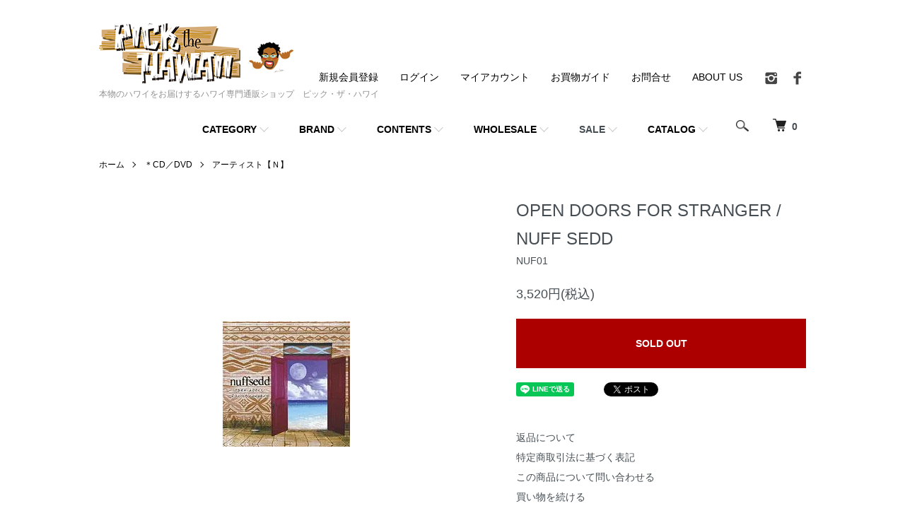

--- FILE ---
content_type: text/html; charset=EUC-JP
request_url: https://www.pickthehawaii.com/?pid=1368493
body_size: 11382
content:
<!DOCTYPE html PUBLIC "-//W3C//DTD XHTML 1.0 Transitional//EN" "http://www.w3.org/TR/xhtml1/DTD/xhtml1-transitional.dtd">
<html xmlns:og="http://ogp.me/ns#" xmlns:fb="http://www.facebook.com/2008/fbml" xmlns:mixi="http://mixi-platform.com/ns#" xmlns="http://www.w3.org/1999/xhtml" xml:lang="ja" lang="ja" dir="ltr">
<head>
<meta http-equiv="content-type" content="text/html; charset=euc-jp" />
<meta http-equiv="X-UA-Compatible" content="IE=edge,chrome=1" />
<meta name="viewport" content="width=device-width,initial-scale=1">
<title>OPEN DOORS FOR STRANGER / NUFF SEDD - 本物のハワイをお届けするハワイ専門通販ショップ　ピック・ザ・ハワイ</title>
<meta name="Keywords" content="OPEN DOORS FOR STRANGER / NUFF SEDD,hawaii,ハワイ雑貨,ハワイアン雑貨,ハワイアンハウス,通販,通信販売,オンラインショッピング,フラ,フラダンス,タヒチアン,ミュージック,CD,DVDファニチャー,家具" />
<meta name="Description" content="ハワイ直輸入のメネフネコレクションドール ハワイアンミュージック ハワイアンハウス・ファニチャー（家具） ハワイ雑貨、ハワイアングッズ ハワイに関する商品はピックザハワイにおまかせ！" />
<meta name="Author" content="有限会社ハーベスト" />
<meta name="Copyright" content="Copylight(c)Pick The Hawaii All Rights Reserved" />
<meta http-equiv="content-style-type" content="text/css" />
<meta http-equiv="content-script-type" content="text/javascript" />
<link rel="stylesheet" href="https://www.pickthehawaii.com/css/framework/colormekit.css" type="text/css" />
<link rel="stylesheet" href="https://www.pickthehawaii.com/css/framework/colormekit-responsive.css" type="text/css" />
<link rel="stylesheet" href="https://img04.shop-pro.jp/PA01012/934/css/5/index.css?cmsp_timestamp=20250903140526" type="text/css" />
<link rel="stylesheet" href="https://img04.shop-pro.jp/PA01012/934/css/5/product.css?cmsp_timestamp=20250903140526" type="text/css" />

<link rel="alternate" type="application/rss+xml" title="rss" href="https://www.pickthehawaii.com/?mode=rss" />
<link rel="alternate" media="handheld" type="text/html" href="https://www.pickthehawaii.com/?prid=1368493" />
<link rel="shortcut icon" href="https://img04.shop-pro.jp/PA01012/934/favicon.ico?cmsp_timestamp=20251127102514" />
<script type="text/javascript" src="//ajax.googleapis.com/ajax/libs/jquery/1.7.2/jquery.min.js" ></script>
<meta property="og:title" content="OPEN DOORS FOR STRANGER / NUFF SEDD - 本物のハワイをお届けするハワイ専門通販ショップ　ピック・ザ・ハワイ" />
<meta property="og:description" content="ハワイ直輸入のメネフネコレクションドール ハワイアンミュージック ハワイアンハウス・ファニチャー（家具） ハワイ雑貨、ハワイアングッズ ハワイに関する商品はピックザハワイにおまかせ！" />
<meta property="og:url" content="https://www.pickthehawaii.com?pid=1368493" />
<meta property="og:site_name" content="本物のハワイをお届けするハワイ専門通販ショップ　ピック・ザ・ハワイ" />
<meta property="og:image" content="https://img04.shop-pro.jp/PA01012/934/product/1368493.jpg?20111109201132"/>
<script>
  var Colorme = {"page":"product","shop":{"account_id":"PA01012934","title":"\u672c\u7269\u306e\u30cf\u30ef\u30a4\u3092\u304a\u5c4a\u3051\u3059\u308b\u30cf\u30ef\u30a4\u5c02\u9580\u901a\u8ca9\u30b7\u30e7\u30c3\u30d7\u3000\u30d4\u30c3\u30af\u30fb\u30b6\u30fb\u30cf\u30ef\u30a4"},"basket":{"total_price":0,"items":[]},"customer":{"id":null},"inventory_control":"product","product":{"shop_uid":"PA01012934","id":1368493,"name":"OPEN DOORS FOR STRANGER \/ NUFF SEDD","model_number":"NUF01","stock_num":0,"sales_price":3200,"sales_price_including_tax":3520,"variants":[],"category":{"id_big":75168,"id_small":14},"groups":[],"members_price":3200,"members_price_including_tax":3520}};

  (function() {
    function insertScriptTags() {
      var scriptTagDetails = [];
      var entry = document.getElementsByTagName('script')[0];

      scriptTagDetails.forEach(function(tagDetail) {
        var script = document.createElement('script');

        script.type = 'text/javascript';
        script.src = tagDetail.src;
        script.async = true;

        if( tagDetail.integrity ) {
          script.integrity = tagDetail.integrity;
          script.setAttribute('crossorigin', 'anonymous');
        }

        entry.parentNode.insertBefore(script, entry);
      })
    }

    window.addEventListener('load', insertScriptTags, false);
  })();
</script>
<script async src="https://zen.one/analytics.js"></script>
</head>
<body>
<meta name="colorme-acc-payload" content="?st=1&pt=10029&ut=1368493&at=PA01012934&v=20251201094525&re=&cn=8758db71883394a5528a1516723f36ee" width="1" height="1" alt="" /><script>!function(){"use strict";Array.prototype.slice.call(document.getElementsByTagName("script")).filter((function(t){return t.src&&t.src.match(new RegExp("dist/acc-track.js$"))})).forEach((function(t){return document.body.removeChild(t)})),function t(c){var r=arguments.length>1&&void 0!==arguments[1]?arguments[1]:0;if(!(r>=c.length)){var e=document.createElement("script");e.onerror=function(){return t(c,r+1)},e.src="https://"+c[r]+"/dist/acc-track.js?rev=3",document.body.appendChild(e)}}(["acclog001.shop-pro.jp","acclog002.shop-pro.jp"])}();</script><script src="https://img.shop-pro.jp/tmpl_js/86/jquery.tile.js"></script>
<script src="https://img.shop-pro.jp/tmpl_js/86/jquery.skOuterClick.js"></script>


<div class="l-header">
  <div class="l-header-main u-container">
    <div class="l-header-main__in">
      <div class="l-header-logo">
        <h1 class="l-header-logo__img">
          <a href="https://www.pickthehawaii.com/"><img src="https://img04.shop-pro.jp/PA01012/934/PA01012934.gif?cmsp_timestamp=20251127102514" alt="本物のハワイをお届けするハワイ専門通販ショップ　ピック・ザ・ハワイ" /></a>
        </h1>
                  <p class="l-header-logo__txt">
            本物のハワイをお届けするハワイ専門通販ショップ　ピック・ザ・ハワイ
          </p>
              </div>
      <div class="l-header-search">
        <button class="l-header-search__btn js-mega-menu-btn js-search-btn">
          <img src="https://img.shop-pro.jp/tmpl_img/86/icon-search.png" alt="検索" />
        </button>
        <div class="l-header-search__contents js-mega-menu-contents">
          <div class="l-header-search__box">
            <form action="https://www.pickthehawaii.com/" method="GET" class="l-header-search__form">
              <input type="hidden" name="mode" value="srh" /><input type="hidden" name="sort" value="n" />
              <div class="l-header-search__input">
                <input type="text" name="keyword" placeholder="商品検索" />
              </div>
              <button class="l-header-search__submit" type="submit">
                <img src="https://img.shop-pro.jp/tmpl_img/86/icon-search.png" alt="送信" />
              </button>
            </form>
            <button class="l-header-search__close js-search-close" type="submit" aria-label="閉じる">
              <span></span>
              <span></span>
            </button>
          </div>
        </div>
        <div class="l-header-cart">
          <a href="https://www.pickthehawaii.com/cart/proxy/basket?shop_id=PA01012934&shop_domain=pickthehawaii.com">
            <img src="https://img.shop-pro.jp/tmpl_img/86/icon-cart.png" alt="カートを見る" />
            <span class="p-global-header__cart-count">
              0
            </span>
          </a>
        </div>
      </div>
			
      <button class="l-menu-btn js-navi-open" aria-label="メニュー">
        <span></span>
        <span></span>
      </button>
    </div>
    <div class="l-main-navi">
      <div class="l-main-navi__in">
        <ul class="l-main-navi-list">
                              <li class="l-main-navi-list__item">
            <div class="l-main-navi-list__ttl">
              CATEGORY
            </div>
            <button class="l-main-navi-list__link js-mega-menu-btn">
              CATEGORY
            </button>
            <div class="l-mega-menu js-mega-menu-contents">
              <ul class="l-mega-menu-list">
                                <li class="l-mega-menu-list__item">
                  <a class="l-mega-menu-list__link" href="https://www.pickthehawaii.com/?mode=cate&cbid=2941964&csid=0&sort=n">
                    ＊雑貨
                  </a>
                </li>
                                                    <li class="l-mega-menu-list__item">
                  <a class="l-mega-menu-list__link" href="https://www.pickthehawaii.com/?mode=cate&cbid=989854&csid=0&sort=n">
                    ＊クリスマス
                  </a>
                </li>
                                                    <li class="l-mega-menu-list__item">
                  <a class="l-mega-menu-list__link" href="https://www.pickthehawaii.com/?mode=cate&cbid=1123837&csid=0&sort=n">
                    ＊ファッション
                  </a>
                </li>
                                                    <li class="l-mega-menu-list__item">
                  <a class="l-mega-menu-list__link" href="https://www.pickthehawaii.com/?mode=cate&cbid=1122479&csid=0&sort=n">
                    ＊カレンダー
                  </a>
                </li>
                                                    <li class="l-mega-menu-list__item">
                  <a class="l-mega-menu-list__link" href="https://www.pickthehawaii.com/?mode=cate&cbid=75168&csid=0&sort=n">
                    ＊CD／DVD
                  </a>
                </li>
                                                    <li class="l-mega-menu-list__item">
                  <a class="l-mega-menu-list__link" href="https://www.pickthehawaii.com/?mode=cate&cbid=1114472&csid=0&sort=n">
                    ＊フード／コーヒー
                  </a>
                </li>
                                                    <li class="l-mega-menu-list__item">
                  <a class="l-mega-menu-list__link" href="https://www.pickthehawaii.com/?mode=cate&cbid=1123782&csid=0&sort=n">
                    ＊コスメ／スキンケア
                  </a>
                </li>
                                                    <li class="l-mega-menu-list__item">
                  <a class="l-mega-menu-list__link" href="https://www.pickthehawaii.com/?mode=cate&cbid=75187&csid=0&sort=n">
                    ＊バッグ＆ポーチ
                  </a>
                </li>
                                                    <li class="l-mega-menu-list__item">
                  <a class="l-mega-menu-list__link" href="https://www.pickthehawaii.com/?mode=cate&cbid=1123841&csid=0&sort=n">
                    ＊ファッション雑貨
                  </a>
                </li>
                                                    <li class="l-mega-menu-list__item">
                  <a class="l-mega-menu-list__link" href="https://www.pickthehawaii.com/?mode=cate&cbid=1123829&csid=0&sort=n">
                    ＊キーホルダー・ネックストラップ
                  </a>
                </li>
                                                    <li class="l-mega-menu-list__item">
                  <a class="l-mega-menu-list__link" href="https://www.pickthehawaii.com/?mode=cate&cbid=182885&csid=0&sort=n">
                    ＊ジュエリー／時計
                  </a>
                </li>
                                                    <li class="l-mega-menu-list__item">
                  <a class="l-mega-menu-list__link" href="https://www.pickthehawaii.com/?mode=cate&cbid=106809&csid=0&sort=n">
                    ＊インテリア
                  </a>
                </li>
                                                    <li class="l-mega-menu-list__item">
                  <a class="l-mega-menu-list__link" href="https://www.pickthehawaii.com/?mode=cate&cbid=91131&csid=0&sort=n">
                    ＊キッチングッズ
                  </a>
                </li>
                                                    <li class="l-mega-menu-list__item">
                  <a class="l-mega-menu-list__link" href="https://www.pickthehawaii.com/?mode=cate&cbid=91132&csid=0&sort=n">
                    ＊ステーショナリー
                  </a>
                </li>
                                                    <li class="l-mega-menu-list__item">
                  <a class="l-mega-menu-list__link" href="https://www.pickthehawaii.com/?mode=cate&cbid=1124115&csid=0&sort=n">
                    ＊ステッカー
                  </a>
                </li>
                                                    <li class="l-mega-menu-list__item">
                  <a class="l-mega-menu-list__link" href="https://www.pickthehawaii.com/?mode=cate&cbid=1122411&csid=0&sort=n">
                    ＊Toys
                  </a>
                </li>
                              </ul>
            </div>
          </li>
                    					
                              <li class="l-main-navi-list__item">
            <div class="l-main-navi-list__ttl">
              BRAND
            </div>
            <button class="l-main-navi-list__link js-mega-menu-btn">
              BRAND
            </button>
            <div class="l-mega-menu js-mega-menu-contents">
              <ul class="l-mega-menu-list">
                                <!--<li class="l-mega-menu-list__item">
                  <a class="l-mega-menu-list__link" href="https://www.pickthehawaii.com/?mode=grp&gid=136215&sort=n">
                    Sale!!
                  </a>
                </li>
								                                    <!--<li class="l-mega-menu-list__item">
                  <a class="l-mega-menu-list__link" href="https://www.pickthehawaii.com/?mode=grp&gid=2356189&sort=n">
                    SURFERS COFFEE　サーファーズコーヒー
                  </a>
                </li>
								                                    <!--<li class="l-mega-menu-list__item">
                  <a class="l-mega-menu-list__link" href="https://www.pickthehawaii.com/?mode=grp&gid=201634&sort=n">
                    Rainbow Drive-In　レインボウドライブイン
                  </a>
                </li>
								                                    <!--<li class="l-mega-menu-list__item">
                  <a class="l-mega-menu-list__link" href="https://www.pickthehawaii.com/?mode=grp&gid=201894&sort=n">
                    UH　ハワイ大学
                  </a>
                </li>
								                                    <!--<li class="l-mega-menu-list__item">
                  <a class="l-mega-menu-list__link" href="https://www.pickthehawaii.com/?mode=grp&gid=201627&sort=n">
                    Bubble Shack Hawaii　バブルシャックハワイ 
                  </a>
                </li>
								                                    <!--<li class="l-mega-menu-list__item">
                  <a class="l-mega-menu-list__link" href="https://www.pickthehawaii.com/?mode=grp&gid=2379600&sort=n">
                    ナホクハノハノアワード受賞CD
                  </a>
                </li>
								                                    <!--<li class="l-mega-menu-list__item">
                  <a class="l-mega-menu-list__link" href="https://www.pickthehawaii.com/?mode=grp&gid=68694&sort=n">
                    HOWZIT? Recommend CD!!
                  </a>
                </li>
								                                    <!--<li class="l-mega-menu-list__item">
                  <a class="l-mega-menu-list__link" href="https://www.pickthehawaii.com/?mode=grp&gid=2505016&sort=n">
                    SPAM　スパム
                  </a>
                </li>
								                                    <!--<li class="l-mega-menu-list__item">
                  <a class="l-mega-menu-list__link" href="https://www.pickthehawaii.com/?mode=grp&gid=2681389&sort=n">
                    LION COFFEE ライオンコーヒー
                  </a>
                </li>
								                                    <!--<li class="l-mega-menu-list__item">
                  <a class="l-mega-menu-list__link" href="https://www.pickthehawaii.com/?mode=grp&gid=3050445&sort=n">
                    WAIWAI　ヴァイヴァイ
                  </a>
                </li>
								-->
                <li class="l-mega-menu-list__item">
                  <a class="l-mega-menu-list__link" href="https://www.pickthehawaii.com/?mode=grp&gid=2356189&sort=n">
                   SURFERS COFFEE　サーファーズコーヒー
                  </a>
                </li>							
                <li class="l-mega-menu-list__item">
                  <a class="l-mega-menu-list__link" href="https://www.pickthehawaii.com/?mode=grp&gid=201634&sort=n">
                   Rainbow Drive-In　レインボウドライブイン
                  </a>
                </li>									
                <li class="l-mega-menu-list__item">
                  <a class="l-mega-menu-list__link" href="https://www.pickthehawaii.com/?mode=grp&gid=2681389&sort=n">
                   LION COFFEE ライオンコーヒー
                  </a>
                </li>								
                <li class="l-mega-menu-list__item">
                  <a class="l-mega-menu-list__link" href="https://www.pickthehawaii.com/?mode=grp&gid=201627&sort=n">
                   Bubble Shack Hawaii　バブルシャックハワイ
                  </a>
                </li>									
                <li class="l-mega-menu-list__item">
                  <a class="l-mega-menu-list__link" href="https://www.pickthehawaii.com/?mode=grp&gid=3050445&sort=n">
                   WAIWAI　ヴァイヴァイ
                  </a>
                </li>									
                <li class="l-mega-menu-list__item">
                  <a class="l-mega-menu-list__link" href="https://www.pickthehawaii.com/?mode=grp&gid=201894&sort=n">
                   UH　ハワイ大学
                  </a>
                </li>								
                <li class="l-mega-menu-list__item">
                  <a class="l-mega-menu-list__link" href="https://www.pickthehawaii.com/?mode=grp&gid=2505016&sort=n">
                   SPAM　スパム
                  </a>
                </li>								
								
              </ul>
            </div>
          </li>
                                        <li class="l-main-navi-list__item">
            <div class="l-main-navi-list__ttl">
              CONTENTS
            </div>
            <button class="l-main-navi-list__link js-mega-menu-btn">
              CONTENTS
            </button>
            <div class="l-mega-menu js-mega-menu-contents">
              <ul class="l-mega-menu-list">
                                <li class="l-mega-menu-list__item">
                  <a class="l-mega-menu-list__link" href="https://www.pickthehawaii.com/?mode=f2">
                    ハワイアンカルチャー
                  </a>
                </li>
                                <li class="l-mega-menu-list__item">
                  <a class="l-mega-menu-list__link" href="https://www.pickthehawaii.com/?mode=f3">
                    湘南スタイル8月号の記事
                  </a>
                </li>
                                <li class="l-mega-menu-list__item">
                  <a class="l-mega-menu-list__link" href="https://www.pickthehawaii.com/?mode=f4">
                    いっそ日本でハワイの家に住んでみる！？（Hawaii Style Vol22 Special Issue）
                  </a>
                </li>
                                <li class="l-mega-menu-list__item">
                  <a class="l-mega-menu-list__link" href="https://www.pickthehawaii.com/?mode=f5">
                    Pick the Hawaiiが紹介されました!!
                  </a>
                </li>
                                <li class="l-mega-menu-list__item">
                  <a class="l-mega-menu-list__link" href="https://www.pickthehawaii.com/?mode=f7">
                    お買い物ガイド
                  </a>
                </li>
                								<li class="l-mega-menu-list__item">
                  <a class="l-mega-menu-list__link" href="https://www.pickthehawaii.com/?mode=grp&gid=2379600&sort=n">
                    ナホクハノハノアワード受賞CD
                  </a>
                </li>
								<li class="l-mega-menu-list__item">
                  <a class="l-mega-menu-list__link" href="https://www.pickthehawaii.com/?mode=grp&gid=68694&sort=n">
                    HOWZIT? Recommend CD!!
                  </a>
                </li>
								<li class="l-mega-menu-list__item">
                  <a class="l-mega-menu-list__link" href="http://blog.livedoor.jp/pickthehawaii" target="_blank">
                    Blog
                  </a>
                </li>
								
              </ul>
            </div>
          </li>
          					
          <li class="l-main-navi-list__item">
            <div class="l-main-navi-list__ttl">
              WHOLESALE
            </div>
            <button class="l-main-navi-list__link js-mega-menu-btn">
              WHOLESALE
            </button>
            <div class="l-mega-menu js-mega-menu-contents">
              <ul class="l-mega-menu-list">
                <li class="l-mega-menu-list__item">
                  <a class="l-mega-menu-list__link" href="https://www.pickthehawaii.com/?tid=5&mode=f6">
                    卸売について
                  </a>
                </li>								
                <li class="l-mega-menu-list__item">
                  <a class="l-mega-menu-list__link" href="https://tayori.com/form/2f6c5694e70ad68a6c4a38d918d773be43b99f4b/">
                    卸売お申込みフォーム
                  </a>
                </li>
              </ul>
            </div>
          </li>
					
					<li class="l-main-navi-list__item">
            <div class="l-main-navi-list__ttl">
              <a href="https://www.pickthehawaii.com/?mode=grp&gid=136215&sort=n">SALE</a>
            </div>
            <button class="l-main-navi-list__link js-mega-menu-btn">
              <a href="https://www.pickthehawaii.com/?mode=grp&gid=136215&sort=n">SALE</a>
            </button>
          </li>	

          <li class="l-main-navi-list__item">
            <div class="l-main-navi-list__ttl">
              CATALOG
            </div>
            <button class="l-main-navi-list__link js-mega-menu-btn">
              CATALOG
            </button>
            <div class="l-mega-menu js-mega-menu-contents">
              <ul class="l-mega-menu-list">
                <li class="l-mega-menu-list__item">
                  <a class="l-mega-menu-list__link" href="https://www.harvestcorp.jp/PDF/2025catalog.pdf">
                    2025総合カタログ
                  </a>
                </li>
                <li class="l-mega-menu-list__item">
                  <a class="l-mega-menu-list__link" href="https://www.harvestcorp.jp/PDF/2024fwcatalog.pdf">
                    2024FWカタログ
                  </a>
                </li>
              </ul>
            </div>
          </li>			
					
        </ul>
				
				
        <div class="l-help-navi-box">
          <ul class="l-help-navi-list">
                                                            <li class="l-help-navi-list__item">
                    <a class="l-help-navi-list__link" href="https://www.pickthehawaii.com/customer/signup/new">新規会員登録</a>
                  </li>
                                <li class="l-help-navi-list__item">
                  <a class="l-help-navi-list__link" href="https://www.pickthehawaii.com/?mode=login&shop_back_url=https%3A%2F%2Fwww.pickthehawaii.com%2F">ログイン</a>
                </li>
                                      <li class="l-help-navi-list__item">
              <a class="l-help-navi-list__link" href="https://www.pickthehawaii.com/?mode=myaccount">マイアカウント</a>
            </li>
            <li class="l-help-navi-list__item">
              <a class="l-help-navi-list__link" href="https://www.pickthehawaii.com/?mode=f7">お買物ガイド</a>
            </li>
            <li class="l-help-navi-list__item">
              <a class="l-help-navi-list__link" href="https://dp00005472.shop-pro.jp/customer/inquiries/new">お問合せ</a>
            </li>
            <li class="l-help-navi-list__item">
              <a class="l-help-navi-list__link" href="https://www.pickthehawaii.com/?mode=sk#info">ABOUT US</a>
            </li>
						
						
          </ul>
                    <ul class="l-sns-navi-list u-opa">
                        <li class="l-sns-navi-list__item">
              <a href="https://instagram.com/pickthehawaii" target="_blank">
                <i class="icon-lg-b icon-instagram" aria-label="instagram"></i>
              </a>
            </li>
                                    <li class="l-sns-navi-list__item">
              <a href="https://facebook.com/pickthehawaii" target="_blank">
                <i class="icon-lg-b icon-facebook" aria-label="Facebook"></i>
              </a>
            </li>
                                                <!-- <li class="l-sns-navi-list__item">
              <a href="" target="_blank">
                <i class="icon-lg-b icon-pinterest" aria-label="pinterest"></i>
              </a>
            </li> -->
          </ul>
                  </div>
      </div>
    </div>
    <div class="l-main-navi-overlay js-navi-close"></div>
  </div>
</div>

<div class="l-main product">
  <link href="https://img.shop-pro.jp/tmpl_js/86/slick.css" rel="stylesheet" type="text/css">
<link href="https://img.shop-pro.jp/tmpl_js/86/slick-theme.css" rel="stylesheet" type="text/css">

<div class="p-product">
  
  <div class="c-breadcrumbs u-container">
    <ul class="c-breadcrumbs-list">
      <li class="c-breadcrumbs-list__item">
        <a href="https://www.pickthehawaii.com/">
          ホーム
        </a>
      </li>
            <li class="c-breadcrumbs-list__item">
        <a href="?mode=cate&cbid=75168&csid=0&sort=n">
          ＊CD／DVD
        </a>
      </li>
                  <li class="c-breadcrumbs-list__item">
        <a href="?mode=cate&cbid=75168&csid=14&sort=n">
          アーティスト【Ｎ】
        </a>
      </li>
          </ul>
  </div>
  
    <div class="p-product u-container">
    <form name="product_form" method="post" action="https://www.pickthehawaii.com/cart/proxy/basket/items/add">
      <div class="p-product-main">
        
        <div class="p-product-img">
          <div class="p-product-img__main js-images-slider">
            <div class="p-product-img__main-item">
                            <img src="https://img04.shop-pro.jp/PA01012/934/product/1368493.jpg?20111109201132" alt="" />
                          </div>
                      </div>
                  </div>
        
        
        <div class="p-product-info">
          <h2 class="p-product-info__ttl">
            OPEN DOORS FOR STRANGER / NUFF SEDD
          </h2>
          
          <div class="p-product-info__id">
            NUF01
          </div>
          
          
          <div class="p-product-price">
                        <div class="p-product-price__sell">
              3,520円(税込)
            </div>
                                              </div>
          
          
                    
          
                    
          
          <div class="p-product-form">
                        <div class="p-product-form-btn">
              <div class="p-product-form-btn__cart">
                                                <button class="c-btn-cart is-soldout" type="button" disabled="disabled">
                    SOLD OUT
                  </button>
                                                          </div>
            </div>
          </div>
          
          
          <ul class="p-product-sns-list">
            <li class="p-product-sns-list__item">
              <div class="line-it-button" data-lang="ja" data-type="share-a" data-ver="3"
                         data-color="default" data-size="small" data-count="false" style="display: none;"></div>
                       <script src="https://www.line-website.com/social-plugins/js/thirdparty/loader.min.js" async="async" defer="defer"></script>
            </li>
            <li class="p-product-sns-list__item">
              <div id="fb-root"></div><script async defer crossorigin="anonymous" src="https://connect.facebook.net/ja_JP/sdk.js#xfbml=1&version=v19.0"></script><div class="fb-share-button" data-href="https://www.pickthehawaii.com/?pid=1368493" data-layout="button_count" data-size="small" data-lazy="false"></div>
            </li>
            <li class="p-product-sns-list__item">
              <a href="https://twitter.com/share" class="twitter-share-button" data-url="https://www.pickthehawaii.com/?pid=1368493" data-text="" data-lang="ja" >ツイート</a>
<script charset="utf-8">!function(d,s,id){var js,fjs=d.getElementsByTagName(s)[0],p=/^http:/.test(d.location)?'http':'https';if(!d.getElementById(id)){js=d.createElement(s);js.id=id;js.src=p+'://platform.twitter.com/widgets.js';fjs.parentNode.insertBefore(js,fjs);}}(document, 'script', 'twitter-wjs');</script>
            </li>
          </ul>
          
          <ul class="p-product-link-list">
            <li class="p-product-link-list__item">
              <a href="https://www.pickthehawaii.com/?mode=sk#return">返品について</a>
            </li>
            <li class="p-product-link-list__item">
              <a href="https://www.pickthehawaii.com/?mode=sk#info">特定商取引法に基づく表記</a>
            </li>
                        <li class="p-product-link-list__item">
              <a href="https://dp00005472.shop-pro.jp/customer/products/1368493/inquiries/new">この商品について問い合わせる</a>
            </li>
            <li class="p-product-link-list__item">
              <a href="https://www.pickthehawaii.com/?mode=cate&cbid=75168&csid=14&sort=n">買い物を続ける</a>
            </li>
          </ul>
        </div>
      </div>
      
      <div class="p-product-detail">
        
        <div class="p-product-explain">
          <h3 class="p-product__ttl">
            DETAIL
          </h3>
          <div class="p-product-explain__body">
            ０４夏、超人気のマウイ出身レゲエバンド。ホーンセクションが良い。<br />
０４年一押しバンド。<br />
<br />
Track List<br />
   1. Good People<br />
   2. Cherry Bomb<br />
   3. Simple<br />
   4. Cuckoo<br />
   5. Not So Perfect<br />
   6. Life is Perfect<br />
   7. Plans<br />
   8. Healing<br />
   9. Sweet Conversation<br />
  10. Front St. Free Style<br />
  11. My Groove<br />
  12. Gig Song<br />
  13. Love For Life<br />
  14. When I<br />
  15. Just Know This<br />
  16. Nuff Already<br />

          </div>
        </div>
        
        <div class="p-product-other">
          
                    
          
                    
        </div>
      </div>
      <input type="hidden" name="user_hash" value="4d233e9950ce456b620c471c7229c8e1"><input type="hidden" name="members_hash" value="4d233e9950ce456b620c471c7229c8e1"><input type="hidden" name="shop_id" value="PA01012934"><input type="hidden" name="product_id" value="1368493"><input type="hidden" name="members_id" value=""><input type="hidden" name="back_url" value="https://www.pickthehawaii.com/?pid=1368493"><input type="hidden" name="reference_token" value="8b53d713dbbb4c7db0a3bacba3c9cedd"><input type="hidden" name="shop_domain" value="pickthehawaii.com">
    </form>
  </div>

<script src="https://img.shop-pro.jp/tmpl_js/86/slick.min.js"></script>

<script type="text/javascript">
$(document).on("ready", function() {
  var slider = ".js-images-slider";
  var thumbnailItem = ".p-product-thumb-list__item";

  $(thumbnailItem).each(function() {
    var index = $(thumbnailItem).index(this);
    $(this).attr("data-index",index);
  });

  $(slider).on('init',function(slick) {
    var index = $(".slide-item.slick-slide.slick-current").attr("data-slick-index");
    $(thumbnailItem+'[data-index="'+index+'"]').addClass("is-current");
  });

  $(slider).slick( {
    autoplay: false,
    arrows: true,
    infinite: true
  });

  $(thumbnailItem).on('click',function() {
    var index = $(this).attr("data-index");
    $(slider).slick("slickGoTo",index,false);
  });

  $(slider).on('beforeChange',function(event,slick, currentSlide,nextSlide){
    $(thumbnailItem).each(function() {
      $(this).removeClass("is-current");
    });
    $(thumbnailItem+'[data-index="'+nextSlide+'"]').addClass("is-current");
  });
});
</script></div>


<div class="l-bottom u-container">
	
      	
  <div class="p-shop-info">
    <!-- 店長からのメッセージ 
        <div class="u-contents-s">
      <div class="p-staff">
        <h2 class="c-ttl-sub">
          MESSAGE FROM STAFF
          <span class="c-ttl-sub__ja">店長からのメッセージ</span>
        </h2>
        <div class="p-staff-box">
                    <div class="p-staff__img">
            <img src="https://img04.shop-pro.jp/PA01012/934/PA01012934_m.gif?cmsp_timestamp=20251127102514" alt="渡航１００回超　 ハワイ通　&quot;Pick The Hawaii&quot; FACEBOOKページ" />
            <div class="p-staff__img-name">
              渡航１００回超　 ハワイ通　"Pick The Hawaii" FACEBOOKページ
            </div>
          </div>
                    <a href="https://www.facebook.com/pickthehawaii">FACEBOOKページ</a>で最新情報をご案内しております。<br /><br />
また、<a href="http://blog.livedoor.jp/pickthehawaii"><strong>ブログ記事はこちらからどうぞ</strong></a><br />
        </div>
      </div>
    </div>
         店長からのメッセージ -->


    <div class="u-contents-s" style="margin-top:100px;">
      <div class="p-calendar">
      <a href="https://tayori.com/form/2f6c5694e70ad68a6c4a38d918d773be43b99f4b/">
        <img src="https://img.shop-pro.jp/PA01012/934/etc_base64/MjAyMHdob2xlc2FsZQ.jpg" width="30%"  style="float:left;margin:5px;" alt="WHOLESALE" />
      </a>
      <a href="https://www.harvestcorp.jp/PDF/2025catalog.pdf">
        <img src="https://img04.shop-pro.jp/PA01012/934/etc_base64/MjAyNWNhdGFsb2dfYm5y.jpg?cmsp_timestamp=20250212074600" alt="2025総合型カタログ" width="30%" style="float:left;margin:5px;"/>
      </a>
      <a href="https://www.harvestcorp.jp/PDF/2025fwcatalog.pdf">
        <img src="https://img04.shop-pro.jp/PA01012/934/etc_base64/MjAyNWZ3Y2F0YWxvZ19ibnI.jpg?cmsp_timestamp=20250903140338" alt="2025FWカタログ" style="margin:5px;" width="30%"/>
      </a>
	</div>
</div>	
	
		
		
    
        <div class="u-contents-s">
      <div class="p-calendar">
        <h2 class="c-ttl-sub">
          CALENDAR
          <span class="c-ttl-sub__ja">カレンダー</span>
        </h2>
        <div class="side_section side_section_cal">
          <div class="side_cal">
            <table class="tbl_calendar">
    <caption>2025年12月</caption>
    <tr>
        <th class="sun">日</th>
        <th>月</th>
        <th>火</th>
        <th>水</th>
        <th>木</th>
        <th>金</th>
        <th class="sat">土</th>
    </tr>
    <tr>
<td></td>
<td class="mon">1</td>
<td class="tue">2</td>
<td class="wed">3</td>
<td class="thu">4</td>
<td class="fri">5</td>
<td class="sat" style="background-color: #ff0000; color: #ffffff;">6</td>
</tr>
<tr>
<td class="sun" style="background-color: #ff0000; color: #ffffff;">7</td>
<td class="mon">8</td>
<td class="tue">9</td>
<td class="wed">10</td>
<td class="thu" style="background-color: #ff0000; color: #ffffff;">11</td>
<td class="fri">12</td>
<td class="sat" style="background-color: #ff0000; color: #ffffff;">13</td>
</tr>
<tr>
<td class="sun" style="background-color: #ff0000; color: #ffffff;">14</td>
<td class="mon">15</td>
<td class="tue">16</td>
<td class="wed">17</td>
<td class="thu">18</td>
<td class="fri">19</td>
<td class="sat" style="background-color: #ff0000; color: #ffffff;">20</td>
</tr>
<tr>
<td class="sun" style="background-color: #ff0000; color: #ffffff;">21</td>
<td class="mon">22</td>
<td class="tue">23</td>
<td class="wed">24</td>
<td class="thu">25</td>
<td class="fri">26</td>
<td class="sat" style="background-color: #ff0000; color: #ffffff;">27</td>
</tr>
<tr>
<td class="sun" style="background-color: #ff0000; color: #ffffff;">28</td>
<td class="mon">29</td>
<td class="tue">30</td>
<td class="wed">31</td>
<td></td>
<td></td>
<td></td>
</tr>
</table><table class="tbl_calendar">
    <caption>2026年1月</caption>
    <tr>
        <th class="sun">日</th>
        <th>月</th>
        <th>火</th>
        <th>水</th>
        <th>木</th>
        <th>金</th>
        <th class="sat">土</th>
    </tr>
    <tr>
<td></td>
<td></td>
<td></td>
<td></td>
<td class="thu holiday" style="background-color: #ff0000; color: #ffffff;">1</td>
<td class="fri">2</td>
<td class="sat" style="background-color: #ff0000; color: #ffffff;">3</td>
</tr>
<tr>
<td class="sun" style="background-color: #ff0000; color: #ffffff;">4</td>
<td class="mon">5</td>
<td class="tue">6</td>
<td class="wed">7</td>
<td class="thu">8</td>
<td class="fri">9</td>
<td class="sat" style="background-color: #ff0000; color: #ffffff;">10</td>
</tr>
<tr>
<td class="sun" style="background-color: #ff0000; color: #ffffff;">11</td>
<td class="mon holiday" style="background-color: #ff0000; color: #ffffff;">12</td>
<td class="tue">13</td>
<td class="wed">14</td>
<td class="thu">15</td>
<td class="fri">16</td>
<td class="sat" style="background-color: #ff0000; color: #ffffff;">17</td>
</tr>
<tr>
<td class="sun" style="background-color: #ff0000; color: #ffffff;">18</td>
<td class="mon">19</td>
<td class="tue">20</td>
<td class="wed">21</td>
<td class="thu">22</td>
<td class="fri">23</td>
<td class="sat" style="background-color: #ff0000; color: #ffffff;">24</td>
</tr>
<tr>
<td class="sun" style="background-color: #ff0000; color: #ffffff;">25</td>
<td class="mon">26</td>
<td class="tue">27</td>
<td class="wed">28</td>
<td class="thu">29</td>
<td class="fri">30</td>
<td class="sat" style="background-color: #ff0000; color: #ffffff;">31</td>
</tr>
</table>
          </div>
                    <div class="side_cal_memo">
            12月11日（木）は休業させていただきます。
          </div>
                  </div>
      </div>
    </div>
        
  </div>

  <div class="p-shopguide u-contents-s">
    <h2 class="u-visually-hidden">
      ショッピングガイド
    </h2>
    <div class="p-shopguide-wrap">
            <div class="p-shopguide-column">
        <div class="p-shopguide-box js-matchHeight">
          <div class="p-shopguide-head">
            <div class="p-shopguide__icon">
              <img src="https://img.shop-pro.jp/tmpl_img/86/shopguide-icon-shipping.png" alt="" />
            </div>
            <h3 class="c-ttl-sub">
              SHIPPING
              <span class="c-ttl-sub__ja">配送・送料について</span>
            </h3>
          </div>
          <dl class="p-shopguide-txt">
                        <dt class="p-shopguide__ttl">
              宅配便（佐川急便・ヤマト運輸・ゆうパック等）
            </dt>
            <dd class="p-shopguide__body">
                            <font color="#FF0000">★税込6,600円以上、ご購入いただきました場合には送料無料サービスをいたしております。</font><br />
ただし、北海道、沖縄、および離島を除きます。<br />
ご注文画面では送料がつきませんが、別途送料を加算させていただきます。<br />
<br />
※宅配便会社のご指定はできません。予めご了承ください。<br />
※最短での配送をご希望のお客様は日付指定をせず、備考欄へその旨入力をして下さい。<br />
※尚、誠に恐れ入りますが、土・日曜日・祝日は発送をお休みさせていただいております。
            </dd>
                        <dt class="p-shopguide__ttl">
              ポスト投函（郵便、クリックポスト等）
            </dt>
            <dd class="p-shopguide__body">
                            郵便、クリックポスト等での発送となります。<br />
規定サイズ以上の商品ご購入の場合は、【宅配便】での発送となりますので、ご注意ください。<br />
<br />
ご注意）配達日時の指定はできません。<br />
配達日時をご希望の場合は、宅配便をお選びください。
            </dd>
                      </dl>
        </div>
      </div>
            <div class="p-shopguide-column">
        <div class="p-shopguide-box js-matchHeight">
          <div class="p-shopguide-head">
            <div class="p-shopguide__icon">
              <img src="https://img.shop-pro.jp/tmpl_img/86/shopguide-icon-return.png" alt="" />
            </div>
            <h3 class="c-ttl-sub">
              RETURN
              <span class="c-ttl-sub__ja">返品について</span>
            </h3>
          </div>
          <dl class="p-shopguide-txt">
                                    <dt class="p-shopguide__ttl">
              返品・交換
            </dt>
            <dd class="p-shopguide__body">
              商品に不都合があった場合に限り、交換または返品を申し受けます。<br />
商品到着日から1週間以内にご連絡くださいませ。<br />
お客様都合での返品は受け付けておりません。予めご了承ください。
            </dd>
                                  </dl>
        </div>
      </div>
            <div class="p-shopguide-column">
        <div class="p-shopguide-box js-matchHeight">
          <div class="p-shopguide-head">
            <div class="p-shopguide__icon">
              <img src="https://img.shop-pro.jp/tmpl_img/86/shopguide-icon-payment.png" alt="" />
            </div>
            <h3 class="c-ttl-sub">
              PAYMENT
              <span class="c-ttl-sub__ja">お支払いについて</span>
            </h3>
          </div>
          <dl class="p-shopguide-txt">
                        <dt class="p-shopguide__ttl">
              Amazon Pay
            </dt>
            <dd class="p-shopguide__body">
                                          Amazonのアカウントに登録された配送先や支払い方法を利用して決済できます。<br />
<img src="https://img04.shop-pro.jp/PA01012/934/etc_base64/YW1hem9ucGF5XzQ4Ng.jpg?cmsp_timestamp=20231006070851" width="450px">
            </dd>
                        <dt class="p-shopguide__ttl">
              クレジットカード
            </dt>
            <dd class="p-shopguide__body">
                                          <div class="p-shopguide__img">
                <img class='payment_img' src='https://img.shop-pro.jp/common/card2.gif'><img class='payment_img' src='https://img.shop-pro.jp/common/card6.gif'><img class='payment_img' src='https://img.shop-pro.jp/common/card18.gif'><img class='payment_img' src='https://img.shop-pro.jp/common/card0.gif'><img class='payment_img' src='https://img.shop-pro.jp/common/card9.gif'>
              </div>
                            VISA、MASTER,DINERS,JCB,AMEXのいずれかのロゴがついていれば、 発行しているクレジットカード会社に関係なく利用可能です。<br />
<br />
ご注文いただいた商品の在庫を切らしている場合は、メールにて連絡の上、在庫がある商品のみで決済金額を変更させていただき発送をさせていただきます。<br />
予めご了承下さい。
            </dd>
                      </dl>
        </div>
      </div>
          </div>
  </div>
</div>

<div class="l-footer">
  <div class="u-container">
    <div class="l-footer-main">
      <div class="l-footer-shopinfo">
        <div class="l-footer-shopinfo__logo">
          <a href="https://www.pickthehawaii.com/"><img src="https://img04.shop-pro.jp/PA01012/934/PA01012934.gif?cmsp_timestamp=20251127102514" alt="本物のハワイをお届けするハワイ専門通販ショップ　ピック・ザ・ハワイ" /></a>
        </div>
                <div class="l-footer-shopinfo__txt">
          本物のハワイをお届けするハワイ専門通販ショップ　ピック・ザ・ハワイ
        </div>
                <ul class="l-footer-sns-list u-opa">
                    <li class="l-footer-sns-list__item">
            <a href="https://instagram.com/pickthehawaii" target="_blank">
              <i class="icon-lg-b icon-instagram" aria-label="instagram"></i>
            </a>
          </li>
                              <li class="l-footer-sns-list__item">
            <a href="https://facebook.com/pickthehawaii" target="_blank">
              <i class="icon-lg-b icon-facebook" aria-label="Facebook"></i>
            </a>
          </li>
                                        <!-- <li class="l-footer-sns-list__item">
            <a href="" target="_blank">
              <i class="icon-lg-b icon-pinterest" aria-label="pinterest"></i>
            </a>
          </li> -->
        </ul>
                <div class="l-footer-qrcode">
          <img src="https://img04.shop-pro.jp/PA01012/934/qrcode.jpg?cmsp_timestamp=20251127102514" />
        </div>
              </div>
      <div class="l-footer-navi">
        <ul class="l-footer-navi-list">
          <li class="l-footer-navi-list__item">
            <a class="l-footer-navi-list__link" href="https://www.pickthehawaii.com/">
              ホーム
            </a>
          </li>
          <li class="l-footer-navi-list__item">
            <a class="l-footer-navi-list__link" href="https://www.pickthehawaii.com/?mode=sk#delivery">
              配送・送料について
            </a>
          </li>
          <li class="l-footer-navi-list__item">
            <a class="l-footer-navi-list__link" href="https://www.pickthehawaii.com/?mode=sk#return">
              返品について
            </a>
          </li>
          <li class="l-footer-navi-list__item">
            <a class="l-footer-navi-list__link" href="https://www.pickthehawaii.com/?mode=sk#payment">
              支払い方法について
            </a>
          </li>
          <li class="l-footer-navi-list__item">
            <a class="l-footer-navi-list__link" href="/?mode=f7">
              お買物ガイド
            </a>
          </li>
          <li class="l-footer-navi-list__item">
            <a class="l-footer-navi-list__link" href="https://www.pickthehawaii.com/?mode=sk#info">
              特定商取引法に基づく表記
            </a>
          </li>
          <li class="l-footer-navi-list__item">
            <a class="l-footer-navi-list__link" href="https://www.pickthehawaii.com/?mode=privacy">
              プライバシーポリシー
            </a>
          </li>
        </ul>
        <ul class="l-footer-navi-list">
                    <li class="l-footer-navi-list__item">
            <a class="l-footer-navi-list__link" href="https://www.facebook.com/Pick-the-Hawaii-208636592533460/">
              ショップブログ
            </a>
          </li>
                              <li class="l-footer-navi-list__item">
            <a class="l-footer-navi-list__link" href="https://dp00005472.shop-pro.jp/customer/newsletter/subscriptions/new">
              メルマガ登録・解除
            </a>
          </li>
                    <li class="l-footer-navi-list__item">
            <span class="l-footer-navi-list__link">
              <a href="https://www.pickthehawaii.com/?mode=rss">RSS</a> / <a href="https://www.pickthehawaii.com/?mode=atom">ATOM</a>
            </span>
          </li>
        </ul>
        <ul class="l-footer-navi-list">
          <li class="l-footer-navi-list__item">
            <a class="l-footer-navi-list__link" href="https://www.pickthehawaii.com/?mode=myaccount">
              マイアカウント
            </a>
          </li>
                                        <li class="l-footer-navi-list__item">
            <a class="l-footer-navi-list__link" href="https://www.pickthehawaii.com/customer/signup/new">
              会員登録
            </a>
          </li>
                    <li class="l-footer-navi-list__item">
            <a class="l-footer-navi-list__link" href="https://www.pickthehawaii.com/?mode=login&shop_back_url=https%3A%2F%2Fwww.pickthehawaii.com%2F">
              ログイン
            </a>
          </li>
                              <li class="l-footer-navi-list__item">
                        <a class="l-footer-navi-list__link" href="https://www.pickthehawaii.com/cart/proxy/basket?shop_id=PA01012934&shop_domain=pickthehawaii.com">
              カートを見る
            </a>
                      </li>
          <li class="l-footer-navi-list__item">
            <a class="l-footer-navi-list__link" href="https://dp00005472.shop-pro.jp/customer/inquiries/new">
              お問い合わせ
            </a>
          </li>
        </ul>
      </div>
    </div>
  </div>
</div>
<div class="l-copyright">
  <div class="l-copyright__txt">
    <center>「めざしたいのは、ワンランク上のハワイアンスタイル」を合い言葉に、厳選した良いものだけをお届けします。<br />
Copylight(c)Pick The Hawaii All Rights Reserved</center>
  </div>
</div>

<script src="https://img.shop-pro.jp/tmpl_js/86/jquery.biggerlink.min.js"></script>
<script src="https://img.shop-pro.jp/tmpl_js/86/jquery.matchHeight-min.js"></script>
<script src="https://img.shop-pro.jp/tmpl_js/86/what-input.js"></script>

<script type="text/javascript">
$(document).ready(function() {
  //category search
  $(".js-mega-menu-btn").on("click",function() {
    if ($(this).hasClass("is-on")) {
      $(this).removeClass("is-on");
      $(this).next(".js-mega-menu-contents").fadeOut(200,"swing");
    } else {
      $(".js-mega-menu-btn").removeClass("is-on");
      $(".js-mega-menu-btn").next().fadeOut(200,"swing");
      $(this).addClass("is-on");
      $(this).next(".js-mega-menu-contents").fadeIn(200,"swing");
    }
  });
  $(".js-search-close").on('click',function() {
    $(".l-header-search__contents").fadeOut(200,"swing");
    $(".l-header-search__btn").removeClass("is-on");
  });
  $(".js-search-btn").on('click',function() {
    $(".l-main-navi").removeClass("is-open");
    $(".js-navi-open").removeClass("is-on");
  });

  //hamburger
  $(".js-navi-open,.js-navi-close").on('click',function() {
    $(".l-header-search__contents").fadeOut(200,"swing");
    $(".l-header-search__btn").removeClass("is-on");
    $(".l-header").toggleClass("is-open");
    $(".l-main-navi").toggleClass("is-open");
    $(".l-menu-btn").toggleClass("is-on");
    $(".l-main-navi-overlay").toggleClass("is-on");
  });
});
</script>

<script type="text/javascript">
$(document).ready(function() {
  var header = $(".l-header")
  var headerHeight = header.outerHeight()
  var navPos = $(".l-main-navi").offset().top

  $(window).on("load scroll", function() {
    var value = $(this).scrollTop();
    if ( value > navPos ) {
      $(".l-header").addClass("is-fixed");
      $(".l-main").css("margin-top", headerHeight);
    } else {
      $(".l-header").removeClass("is-fixed");
      $(".l-main").css("margin-top", '0');
    }
  });
  $(window).on("load resize", function() {
    if ($(window).width() < 1030) {
      $("body").css("margin-top", header.outerHeight());
    } else {
      $("body").css("margin-top", "");
    }
  });
});
</script>

<script type="text/javascript">
$(document).ready(function() {
  $(".js-bigger").biggerlink();
});
</script>

<script type="text/javascript">
$(document).ready(function() {
  $(".js-matchHeight").matchHeight();
});
</script>

<script>
  $(function () {
  function window_size_switch_func() {
    if($(window).width() >= 768) {
    // product option switch -> table
    $('#prd-opt-table').html($('.prd-opt-table').html());
    $('#prd-opt-table table').addClass('table table-bordered');
    $('#prd-opt-select').empty();
    } else {
    // product option switch -> select
    $('#prd-opt-table').empty();
    if($('#prd-opt-select > *').size() == 0) {
      $('#prd-opt-select').append($('.prd-opt-select').html());
    }
    }
  }
  window_size_switch_func();
  $(window).load(function () {
    $('.history-unit').tile();
  });
  $(window).resize(function () {
    window_size_switch_func();
    $('.history-unit').tile();
  });
  });
</script><script type="text/javascript" src="https://www.pickthehawaii.com/js/cart.js" ></script>
<script type="text/javascript" src="https://www.pickthehawaii.com/js/async_cart_in.js" ></script>
<script type="text/javascript" src="https://www.pickthehawaii.com/js/product_stock.js" ></script>
<script type="text/javascript" src="https://www.pickthehawaii.com/js/js.cookie.js" ></script>
<script type="text/javascript" src="https://www.pickthehawaii.com/js/favorite_button.js" ></script>
</body></html>